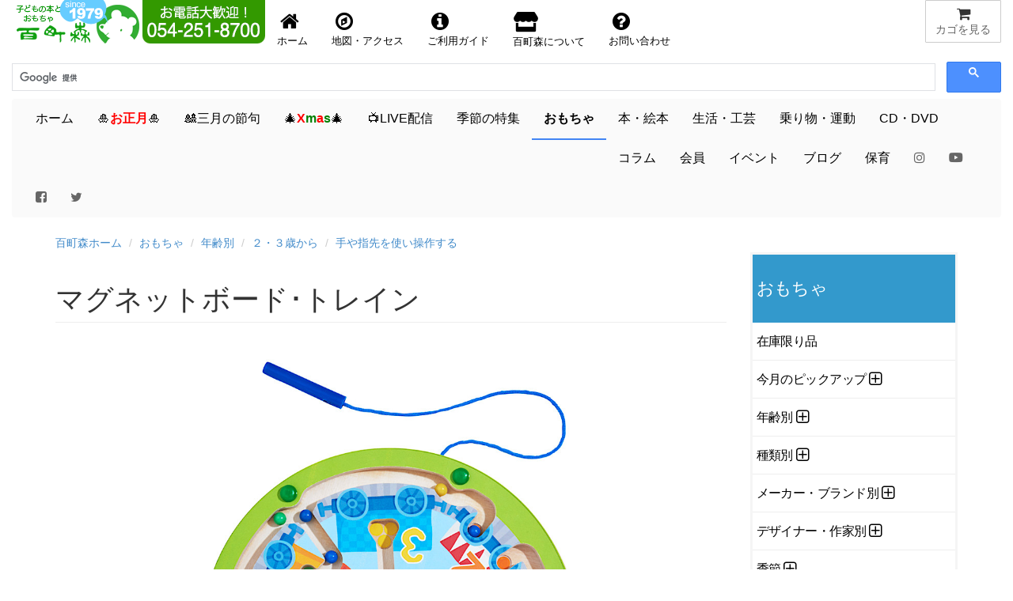

--- FILE ---
content_type: text/html
request_url: https://www.hyakuchomori.co.jp/toy/p/4010168231983.html
body_size: 21655
content:
<!DOCTYPE html>
<html lang="ja">
<head>

     <!-- Google tag (gtag.js) -->
<script async src="https://www.googletagmanager.com/gtag/js?id=G-1SNJ5QBCY1"></script>
<script>
  window.dataLayer = window.dataLayer || [];
  function gtag(){dataLayer.push(arguments);}
  gtag('js', new Date());

  gtag('config', 'G-1SNJ5QBCY1');
</script>

<!-- Global site tag (gtag.js) - Google Analytics -->
	  <script async src="https://www.googletagmanager.com/gtag/js?id=UA-1472133-2"></script>
      <script>
        window.dataLayer = window.dataLayer || [];
        function gtag(){dataLayer.push(arguments);}
        gtag('js', new Date());
      
        gtag('config', 'UA-1472133-2');
      </script>

    <meta charset="Shift_JIS">
    <meta name="author" content="子どもの本とおもちゃ百町森">
    <link rel="start" title="百町森ホームページ" href="/">

	<meta http-equiv="X-UA-Compatible" content="IE=edge,chrome=1">
    <script async src="/GeneratedItems/menufolder.js"></script>
    <script async src="/js/cart.js"></script>

	<!-- <script src="https://kit.fontawesome.com/ab265871a0.js" crossorigin="anonymous"></script> -->
	<link rel ="stylesheet" href="/fa5154/css/all.min.css">
    
    <meta name="viewport" content="width=device-width, initial-scale=1, maximum-scale=1">
    <link href="/css/bootstrap.min.css" rel="stylesheet">
    <!--[if lt IE 9]>
      <script src="//html5shim.googlecode.com/svn/trunk/html5.js"></script>
    <![endif]-->
	<link href="//maxcdn.bootstrapcdn.com/font-awesome/4.7.0/css/font-awesome.min.css" rel="stylesheet" />
    <link href="//netdna.bootstrapcdn.com/bootstrap/3.0.0/css/bootstrap.min.css" rel="stylesheet" />
	<link href="//blueimp.github.io/Gallery/css/blueimp-gallery.min.css">
	<link href="/css/bootstrap-image-gallery.min.css">
    <link href="/css/blueimp-gallery.min.css">
    <link href="/css/styles.css" rel="stylesheet" />
    <!-- <link href="https://fonts.googleapis.com/css?family=Amatic+SC&display=swap" rel="stylesheet"> -->
    <link href="https://fonts.googleapis.com/css?family=Amatic+SC:700&display=swap" rel="stylesheet">
    <!-- <link href="https://use.fontawesome.com/releases/v5.0.6/css/all.css" rel="stylesheet"> -->
    <!-- Google AdSense -->
    <script async src="https://pagead2.googlesyndication.com/pagead/js/adsbygoogle.js?client=ca-pub-1494774402083867"
     crossorigin="anonymous"></script>
    <title>マグネットボード･トレイン：おもちゃ：百町森</title>
    <meta name="keywords" content="" />
    <meta name="description" content="マグネットボードシリーズの新作は、楽しい電車がモチーフです。汽車と客車は、それぞ..." />
    <meta name="copyright" content="(c)2025 hyakuchomori" />
    <meta property="og:title" content="マグネットボード･トレイン：おもちゃ：百町森" />
<meta property="og:type" content="article" />
<meta property="og:url" content="https://www.hyakuchomori.co.jp/toy/p/4010168231983.html" />
<meta property="og:image" content="https://www.hyakuchomori.co.jp/toy/i/4010168231983_00_L.jpg" />
<meta property="og:site_name" content="子どもの本とおもちゃ　百町森" />
<meta property="og:description" content="マグネットボードシリーズの新作は、楽しい電車がモチーフです。汽車と客車は、それぞれ数字の１&#65374;５に対応しており、玉をマグネットペ..."/>
<meta property="fb:app_id" content="306206126135346" />
<meta property="fb:admins" content="100001485391367" />

<meta name="twitter:card" content="summary_large_image">
<meta name="twitter:site" content="@hyakuchomori">
<meta name="twitter:creator" content="@sasaki_takayuki">
<meta name="twitter:domain" content="www.hyakuchomori.co.jp">
<meta name="twitter:image" content="https://www.hyakuchomori.co.jp/toy/i/4010168231983_00_L.jpg" />
<meta name="twitter:label1" content="作者">
<meta name="twitter:data1" content="">
<meta name="twitter:label2" content="メーカー">
<meta name="twitter:data2" content="HABA社">
</head>
<body id="toy" class="age_4_c detail">


  <!-- フォーム開始 -->
  <form method="post" name="cart" action="https://www.hyakuchomori.co.jp/cgi-bin/cart/cart.cgi" onSubmit="return false">
  
      <input type="hidden" name="_action" value="" />
      <input type="hidden" name="_source" value="" />
      <input type="hidden" name="_gcode;0" value="" />
      <input type="hidden" name="_gname;0" value="" />
      <input type="hidden" name="_gfee;0" value="" />
      <input type="hidden" name="_gkazu;0" value="" />
      <input type="hidden" name="_gurl;0" value="" />
  
  </form>
  <!-- フォーム終了 -->
  
  <!--header-->
        
  <!-- SnapWidget -->

<div class="snapwidget-banner" data-widget-id="1068057"></div>
<script>!function(s,n,ap){if(!s.getElementById(ap)){var a=s.createElement("script");a.id=ap,a.src="https://snapwidget.com/js/snapwidget-banner.js",s.getElementsByTagName("head")[0].appendChild(a)}}(document,0,"snapbnr");</script>

<!--ヘッダ１段目

	<div id="header">
        <nav class="navbar navbar-default" role="navigation">
        <div class="row" id="mainnav">
              <div class="col-xs-12">
                  <div class="navbar-header navbar-left">
                    <a href="http://www.hyakuchomori.co.jp"><img src="/pub/top_title_A.png" width="165" height="55" alt="子どもの本とおもちゃ　百町森　ロゴ" /></a>
                    <a href="tel:0542518700"><img src="/pub/top_tel.png" width="155" height="55" alt="子どもの本とおもちゃ　百町森　電話番号 054-251-8700" class="hidden-xs" /></a>
                  </div>

                  <a href="javascript:showcart();" title="買物カゴを見る" class="btn btn-default navbar-btn pull-right"><i class="fa fa-shopping-cart fa-lg fa-fw"></i><span class="hidden-xs">カゴを見る</span></a>

                  <ul class="nav navbar-nav navbar-right hidden-xs" id="nav-row1">
                      <li><a href="/" title="百町森ホームへ"><i class="fa fa-home fa-2x fa-fw"></i>ホーム</a></li>
                      <li><a href="/about/maptoho.html" title="お店の地図"><i class="fa fa-compass fa-2x fa-fw"></i>地図・アクセス</a></li>
                      <li><a href="/order/"><i class="fa fa-info-circle fa-2x fa-fw"></i>ご利用ガイド</a></li>
                      <li><a href="/about/" title="about"><i class="fas fa-store fa-2x fa-fw"></i> 百町森について</a></li>
                      <li><a href="/faq/" title="お問い合せ"><i class="fa fa-question-circle fa-2x fa-fw"></i>お問い合わせ</a></li>
                  </ul>

                  <div class="navbar-form navbar-right">-->

<!--ヘッダ１段目-->

	<div id="header">
        <nav class="navbar navbar-default" role="navigation">
        <div class="row" id="mainnav">
              <div class="col-xs-12">
                  <div class="navbar-header">
                    <a href="http://www.hyakuchomori.co.jp"><img src="/pub/top_title_A.png" width="165" height="55" alt="子どもの本とおもちゃ　百町森　ロゴ" /></a>
                   <div class="hidden-sm hidden-md hidden-lg pull-right">
						   <a href="javascript:showcart();" title="買物カゴを見る" class="btn btn-default navbar-btn"><span><i class="fa fa-shopping-cart fa-lg fa-fw"></i></span><span class="hidden-xs">カゴを見る</span></a>
					</div>
				   <!-- <div class="navbar-form navbar-left hidden-sm hidden-md hidden-lg" style="width:180px;"> -->
									   <!--INCLUDE VIRTUAL="/inc/header_nav-gcse.html" -->
					  <!-- </div> -->
				  </div>
                  <div class="navbar-header">
                    <a href="tel:0542518700"><img src="/pub/top_tel.png" width="155" height="55" alt="子どもの本とおもちゃ　百町森　電話番号 054-251-8700" class="hidden-xs" /></a>
                   				  
  				  </div>
                  <div class="nav navbar-nav navbar-right hidden-xs">
                     <a href="javascript:showcart();" title="買物カゴを見る" class="btn btn-default"><i class="fa fa-shopping-cart fa-lg fa-fw"></i><span class="hidden-xs">カゴを見る</span></a>
				  </div>

				  <!-- <ul class="nav navbar-nav navbar-right">
	                   <li><a href="javascript:showcart();" title="買物カゴを見る" class="btn btn-default navbar-btn pull-right"><i class="fa fa-shopping-cart fa-lg fa-fw"></i><span class="hidden-xs">カゴを見る</span></a></li>
				  </ul> -->

                  <ul class="nav navbar-nav navbar-left" id="nav-row1">
                      <li style="float:left;"><a href="/" title="百町森ホームへ"><i class="fa fa-home fa-2x fa-fw"></i><span class="hidden-xs">ホーム</span></a></li>
                      <li style="float:left;"><a href="/about/maptoho.html" title="お店の地図"><i class="fa fa-compass fa-2x fa-fw"></i><span class="hidden-xs">地図・アクセス</span></a></li>
                      <li style="float:left;"><a href="/order/"><i class="fa fa-info-circle fa-2x fa-fw"></i><span class="hidden-xs">ご利用ガイド</span></a></li>
                      <li style="float:left;"><a href="/about/" title="about"><i class="fas fa-store fa-2x fa-fw"></i><span class="hidden-xs"> 百町森について</span></a></li>
                      <li style="float:left;"><a href="/faq/" title="お問い合せ"><i class="fa fa-question-circle fa-2x fa-fw"></i><span class="hidden-xs">お問い合わせ</span></a></li>
                  </ul>
                 
                  <!-- <div class="navbar-form navbar-left hidden-xs" style="width:180px;"> -->
 







					<script>
						(function() {
						  var cx = '009679142487546161776:qv6bakwypzo';
						  var gcse = document.createElement('script');
						  gcse.type = 'text/javascript';
						  gcse.async = true;
						  gcse.src = 'https://cse.google.com/cse.js?cx=' + cx;
						  var s = document.getElementsByTagName('script')[0];
						  s.parentNode.insertBefore(gcse, s);
						})();
                    </script>
                    <gcse:searchbox-only></gcse:searchbox-only>
                    <!-- この検索は「百町森サイト内の検索」で設定したもの -->


<!-- 					<script>
						(function() {
						  var cx = '009679142487546161776:qv6bakwypzo';
						  var gcse = document.createElement('script');
						  gcse.type = 'text/javascript';
						  gcse.async = true;
						  gcse.src = 'https://cse.google.com/cse.js?cx=' + cx;
						  var s = document.getElementsByTagName('script')[0];
						  s.parentNode.insertBefore(gcse, s);
						})();
                    </script>
                    <gcse:searchbox-only></gcse:searchbox-only> -->
                    <!-- この検索は「百町森サイト内の検索」で設定したもの -->



              
              </div>
         </div>
    <!--  </div> -->
  </nav>

<!-- ヘッダ２段目 -->
  <div class="navbar navbar-default" id="subnav">
	
          <button type="button" class="navbar-toggle" data-toggle="collapse" data-target="#navbar-collapse2">
          <span class="sr-only">Toggle navigation</span>
          <span class="icon-bar"></span>
          <span class="icon-bar"></span>
          <span class="icon-bar"></span>
          </button>

        <div class="collapse navbar-collapse" id="navbar-collapse2">
          <ul class="nav navbar-nav">
              <li id="m-home"><a href="/">ホーム</a></li>
 			  <li id="m-new_year"><a href="/season/shogatsu/">&#x1f38d;<span style="color:red;font-weight:bold;">お正月</span>&#x1f38d;</a></li>
              <!-- <li id="m-summer"><a href="/season/summer/">&#x1f9e2;夏休み&#x1f452;</a></li> -->
              <!-- <li id="m-setsubun"><a href="/season/setsubun/">&#x1f479;節分</a></li> -->
             <li id="m-sekku"><a href="/season/hina/">&#x1f38e;三月の節句</a></li>
			  <!-- <li id="m-sekku"><a href="/life/3_5/">&#x1f38e;三月・五月の節句&#x1f38f;</a></li> -->
              <!-- <li id="m-sekku"><a href="/season/tango/">&#x1f38f;五月の節句</a></li> -->

             <li id="m-xmas"><a href="/season/xmas/">&#x1f384;<span style="color:red;font-weight:bold;">X</span><span style="color:green;font-weight:bold;">m</span><span style="color:red;font-weight:bold;">a</span><span style="color:green;font-weight:bold;">s</span>&#x1f384;</a></li>
             <!--<li id="m-new_year"><a href="/season/shogatsu/"><span>お正月</span>&#x1f38d;</a></li>  Xmasまでの目立たないバージョン -->

 			  <!-- <li id="m-summer"><a href="/season/halloween/">&#x1f9d9;ハロウィン&#x1f383;</a></li> -->

			  <li id="m-live"><a href="/live/">&#x1f4fa;LIVE配信<!-- &#x1f4f9; --></a></li>
			  <li id="m-season"><a href="/season/">季節の特集</a></li>
			  <li id="m-toy"><a href="/toy/">おもちゃ</a></li>
              <li id="m-book"><a href="/book/">本・絵本</a></li>
              <li id="m-life"><a href="/life/">生活・工芸</a></li>
              <li id="m-sport"><a href="/sport/">乗り物・運動</a></li>
              <li id="m-cd"><a href="/cd/">CD・DVD</a></li>
              <li id="m-lib"><a href="/column/">コラム</a></li>
              <li id="m-kaiin"><a href="/about/kaiin/">会員</a></li>
              <li id="m-event"><a href="/blog_event/">イベント</a></li>
              <li id="m-blog"><a href="/blog2/">ブログ</a></li>
              <li id="m-hoiku"><a href="http://www.asobi-hoiku.com">保育</a></li>
        	  <li><a href="https://www.instagram.com/hyakuchomori.co.jp/?hl=ja"><i class="fa fa-instagram" style="color:#666666;"></i></a></li>
        	  <li><a href="https://www.youtube.com/user/hyakuchomori"><i class="fab fa-youtube" style="color:#666666;"></i></a></li><!-- style="color:#cd201f;" -->
			  <li><a href="https://www.facebook.com/100wood"><i class="fa fa-facebook-square" style="color:#666666;"></i></a></li><!-- style="color:#315096;" -->
        	  <li><a href="https://twitter.com/hyakuchomori"><i class="fa fa-twitter" style="color:#666666;"></i></a></li><!-- style="color:#55acee;" -->
           </ul>
        </div>	
  </div>
		
</div>
  <!--/header-->

<div class="container" id="main"><!-- container [ -->
  <!--breadcrumb-->
  <ol class="breadcrumb">
	<li><a href="/">百町森ホーム</a></li>
	<li><a href="https://www.hyakuchomori.co.jp/toy/">おもちゃ</a></li>












  
	<li><a href="https://www.hyakuchomori.co.jp/toy/age/">年齢別</a></li>
  
	<li><a href="https://www.hyakuchomori.co.jp/toy/age/age_4/">２・３歳から</a></li>
  
	<li><a href="https://www.hyakuchomori.co.jp/toy/age/age_4/age_4_c/">手や指先を使い操作する</a></li>
  
  

</ol>

  <!--/breadcrumb-->

 <!-- 画像ファイル名のベース部分を決める -->




   <!--row-->
<div class="row">
  <!--main-->
  <div class="col-sm-9 col-xs-12 main">
    <!--subtitle-->
    <!--/subtitle-->
    <!--title-->
    <h1 class="page-header">マグネットボード･トレイン</h1><!--/title-->
 <!-- 画像表示エリアここから -->
  	<div id="detail-carousel" class="carousel slide" style="margin-bottom: 20px;" data-interval="false" data-touch="true" >
           <!-- ここからCarouselの中身 -->
          <div class="carousel-inner">
            <!-- item = １ページ、activeを入れたところが最初に表示される -->
            <div class="item active">			  
			<a href="https://www.hyakuchomori.co.jp/toy/i/4010168231983_00.jpg"><img src="https://www.hyakuchomori.co.jp/toy/i/4010168231983_00.jpg" alt="マグネットボード･トレイン：メイン画像" class="center-block" ></a>
			<div class="carousel-caption">マグネットボード･トレイン</div>
		</div>
 		<div class="item">			  
			<a href="https://www.hyakuchomori.co.jp/toy/i/4010168231983_01.jpg"><img src="https://www.hyakuchomori.co.jp/toy/i/4010168231983_01.jpg" alt="マグネットボード･トレイン： " class="center-block" ></a>
			<div class="carousel-caption"> </div>
		</div>
 		<div class="item">			  
			<a href="https://www.hyakuchomori.co.jp/toy/i/4010168231983_02.jpg"><img src="https://www.hyakuchomori.co.jp/toy/i/4010168231983_02.jpg" alt="マグネットボード･トレイン： " class="center-block" ></a>
			<div class="carousel-caption"> </div>
		</div>
         </div>
          <!-- ページ送りボタン、ここもCarouselのid名を合わせる -->
          <a class="left carousel-control" href="#detail-carousel" data-slide="prev">
            <span class="glyphicon glyphicon-chevron-left"></span>
          </a>
          <a class="right carousel-control" href="#detail-carousel" data-slide="next">
            <span class="glyphicon glyphicon-chevron-right"></span>
          </a>
     </div>
         <!-- 中央に表示される丸いボタン -->
              <ol id="detail-indicators" class="carousel-indicators">
            <li data-target="#detail-carousel" data-slide-to="0" class="active"><img src="https://www.hyakuchomori.co.jp/toy/i/4010168231983_00_S.jpg" class="img-responsive" /></li>
            <li data-target="#detail-carousel" data-slide-to="1"><img src="https://www.hyakuchomori.co.jp/toy/i/4010168231983_01_S.jpg" class="img-responsive" /></li>
            <li data-target="#detail-carousel" data-slide-to="2"><img src="https://www.hyakuchomori.co.jp/toy/i/4010168231983_02_S.jpg" class="img-responsive" /></li>
</ol>
 <!-- 画像表示エリアここまで -->
  <!--cart-->
  <!--グループ商品の場合-->
  <div class="row">
      <div class="col-sm-6 col-xs-12">
          <div class="well">
            <!-- cart include -->
            <div class="cartunit">
<ul>
  <li class="itemname">HA303417 マグネットボード･トレイン</li>
  <li class="pricewtax">4,200円＋税<span class="pricebase">（10%税込4,620円)</span></li>
  <li class="deliveryinfo"><span class="comment">販売終了</span></li>
  <li class="pricenote">会員価格（5%OFF）</li>
</ul>
</div>
<!-- JSON-LD -->
<script type="application/ld+json">{
  "@context": "http://schema.org",
  "@type": "Product",
  "description": "マグネットボードシリーズの新作は、楽しい電車がモチーフです。汽車と客車は、それぞれ数字の１&#65374;５に対応しており、玉をマグネットペンで上手に動かして、それぞれの場所へと移動してみましょう。ペンは紐でつながっており、玉も飛び出ないた…",
  "name": "HA303417 マグネットボード･トレイン",
  "sku": "4010168231983",
  "gtin": "4010168231983",
  "image": "https://www.hyakuchomori.co.jp/toy/i/4010168231983_00.jpg",
  "brand": {
    "@type": "Brand",
    "name": "HABA社(ドイツ)"
  },
  "offers": {
    "@type": "Offer",
    "url": "https://www.hyakuchomori.co.jp/toy/p/4010168231983.html",
    "priceCurrency": "JPY",
    "price": "4620",
    "itemCondition": "https://schema.org/NewCondition",
    "availability": "https://schema.org/OutOfStock"
  }
}</script>

          <span>電話でのお問い合わせ・注文・ご予約はこちら。<br>
          <i class="fa fa-phone fa-fw"></i>054-251-8700</span>
          </div>
      </div>
  </div><!--/単品商品の場合-->
  <!--/cart-->
  <h2>商品の説明</h2>
  <p>マグネットボードシリーズの新作は、楽しい電車がモチーフです。汽車と客車は、それぞれ数字の１&#65374;５に対応しており、玉をマグネットペンで上手に動かして、それぞれの場所へと移動してみましょう。ペンは紐でつながっており、玉も飛び出ないため安心なだけでなく、なくなる心配がないため、持ち運びにも便利です。</p>
	<div class="col-6-sm col-12-xs">
        <h2>商品詳細</h2>
          <table class="table table-condensed table-striped">
<tr>
<th>年齢：</th>
<td>２歳&#65374;</td>
</tr>
<!-- 詳細ページのみ表示 -->
<tr>
<th>寸法：</th>
<td>φ23×1.5cm</td>
</tr>
<tr>
<th>素材：</th>
<td>シナの木合板、プラスチック</td>
</tr>
<tr>
<th>製作：</th>
<td>
                HABA社
（ドイツ）
</td>
</tr>
</table>
    <p class="small">商品の仕様（色、材質、形状、パッケージなど）は予告なく変更することがあります。記載されているすべての寸法と重量は目安であり、それをお約束するものではありません。</p>
    </div>



<div class="panel panel-default">
  <div class="panel-heading">
    <h2>この商品が含まれる商品カテゴリ・特集</h2>
  </div>
  <div class="panel-body">
    <ul class="list-unstyled">
      <li>├<a href="https://www.hyakuchomori.co.jp/toy/">おもちゃ</a></li>
      <li>├<a href="https://www.hyakuchomori.co.jp/toy/age/age_4/age_4_c/">手や指先を使い操作する</a></li>

<li>├<a href="https://www.hyakuchomori.co.jp/toy/b/haba/">ハバ</a></li>

    </ul>
  </div>
</div>

  

  


<!-- ] main --></div>


<!-- サイドカラム -->

<div class="col-sm-3 col-xs-12 hidden-print">

    <div class="widget kadokaku">
<dl>
<dt class="sidetitle">おもちゃ</dt>
<dd class="side" id="categories">
  <ul>
    <li class="catlist_discon">
      <a href="https://www.hyakuchomori.co.jp/toy/discon/" title="">在庫限り品</a>
    </li>
    <li class="catlist_mon_reco">
      <div class="subcategories" id="subcategories159name">
      <a href="https://www.hyakuchomori.co.jp/toy/mon_reco/" title="">今月のピックアップ</a>
      </div>
  <ul id="subcategories159list">
    <li class="catlist_kotoba53">
      <a href="https://www.hyakuchomori.co.jp/toy/mon_reco/kotoba53/" title="">ことばを引き出す遊び53</a>
    </li>
    <li class="catlist_sekahoshi2308">
      <div class="subcategories" id="subcategories2583name">
      <a href="https://www.hyakuchomori.co.jp/toy/mon_reco/sekahoshi2308/" title="">世界はほしいモノにあふれてる</a>
      </div>
    </li>
    <li class="catlist_casabrutus2203">
      <div class="subcategories" id="subcategories2285name">
      <a href="https://www.hyakuchomori.co.jp/toy/mon_reco/casabrutus2203/" title="">Casa BRUTUS 22/03</a>
      </div>
    </li>
  </ul>
    </li>
    <li class="catlist_age">
      <div class="subcategories" id="subcategories124name">
      <a href="https://www.hyakuchomori.co.jp/toy/age/" title="">年齢別</a>
      </div>
  <ul id="subcategories124list">
    <li class="catlist_age_1">
      <div class="subcategories" id="subcategories494name">
      <a href="https://www.hyakuchomori.co.jp/toy/age/age_1/" title="">０ヶ月から</a>
      </div>
    </li>
    <li class="catlist_age_2">
      <div class="subcategories" id="subcategories535name">
      <a href="https://www.hyakuchomori.co.jp/toy/age/age_2/" title="">６ヶ月から</a>
      </div>
    </li>
    <li class="catlist_age_3">
      <div class="subcategories" id="subcategories579name">
      <a href="https://www.hyakuchomori.co.jp/toy/age/age_3/" title="">１歳前後から</a>
      </div>
    </li>
    <li class="catlist_age_4">
      <div class="subcategories" id="subcategories685name">
      <a href="https://www.hyakuchomori.co.jp/toy/age/age_4/" title="">２・３歳から</a>
      </div>
    </li>
    <li class="catlist_age_5">
      <div class="subcategories" id="subcategories125name">
      <a href="https://www.hyakuchomori.co.jp/toy/age/age_5/" title="">３・４歳から</a>
      </div>
    </li>
    <li class="catlist_age_6">
      <div class="subcategories" id="subcategories126name">
      <a href="https://www.hyakuchomori.co.jp/toy/age/age_6/" title="">５・６歳から</a>
      </div>
    </li>
    <li class="catlist_050">
      <div class="subcategories" id="subcategories127name">
      <a href="https://www.hyakuchomori.co.jp/toy/age/050/" title="">小学校低学年から</a>
      </div>
    </li>
    <li class="catlist_060">
      <div class="subcategories" id="subcategories128name">
      <a href="https://www.hyakuchomori.co.jp/toy/age/060/" title="">小学校高学年から</a>
      </div>
    </li>
  </ul>
    </li>
    <li class="catlist_c">
      <div class="subcategories" id="subcategories689name">
      <a href="https://www.hyakuchomori.co.jp/toy/c/" title="">種類別</a>
      </div>
  <ul id="subcategories689list">
    <li class="catlist_baby">
      <div class="subcategories" id="subcategories693name">
      <a href="https://www.hyakuchomori.co.jp/toy/c/baby/" title="乳児にとっては、周りのあらゆるものがおもちゃになります。見たり、聴いたり、触ったり、口に入れたり、叩いたり、様々な感覚をフルに使っています。">乳児のおもちゃ</a>
      </div>
    </li>
    <li class="catlist_gokko">
      <div class="subcategories" id="subcategories122name">
      <a href="https://www.hyakuchomori.co.jp/toy/c/gokko/" title="女の子に限らず男の子もみんな、ごっこ遊びが大好きです。世話遊びやままごとを中心に、ごっこ遊びを盛り上げる道具をご紹介します。">ごっこ遊び</a>
      </div>
    </li>
    <li class="catlist_doll">
      <div class="subcategories" id="subcategories445name">
      <a href="https://www.hyakuchomori.co.jp/toy/c/doll/" title="子どもにとって人形や動物は友だちであり、また信頼できる存在なのです。子どもたちの感情発達のために最も重要な役割りを果たしています。">人形・ぬいぐるみ</a>
      </div>
    </li>
    <li class="catlist_train">
      <div class="subcategories" id="subcategories295name">
      <a href="https://www.hyakuchomori.co.jp/toy/c/train/" title="木のレールを自由につないで線路を作って列車を走らせる。列車は磁石で連結されているので、小さい子にも遊びやすくなっています。">木製レール</a>
      </div>
    </li>
    <li class="catlist_minianimal">
      <div class="subcategories" id="subcategories378name">
      <a href="https://www.hyakuchomori.co.jp/toy/c/minianimal/" title="子どもが大好きな動物たち。スピールフォーム、オストハイマー、シュライヒの動物たちを紹介します。">動物のミニチュア</a>
      </div>
    </li>
    <li class="catlist_car">
      <div class="subcategories" id="subcategories752name">
      <a href="https://www.hyakuchomori.co.jp/toy/c/car/" title="どっしりした木の車、砂場で活躍する樹脂製の車、指でつまんで遊ぶミニカー、子ども自身が乗って遊べる車などいろいろ。">くるま</a>
      </div>
    </li>
    <li class="catlist_tsumiki">
      <div class="subcategories" id="subcategories665name">
      <a href="https://www.hyakuchomori.co.jp/toy/c/tsumiki/" title="ネフ、フレーベル積み木、カプラなどなどお薦めの積み木と、スカリーノ、組み立てクーゲルバーン、キュボロなど自分で作る「玉の道」">積み木</a>
      </div>
    </li>
    <li class="catlist_kugelbahn">
      <div class="subcategories" id="subcategories285name">
      <a href="https://www.hyakuchomori.co.jp/toy/c/kugelbahn/" title="">玉の道</a>
      </div>
    </li>
    <li class="catlist_const2d">
      <div class="subcategories" id="subcategories418name">
      <a href="https://www.hyakuchomori.co.jp/toy/c/const2d/" title="平面構成遊びは色彩感覚と幾何学的な力を育てます。手軽に簡単に絵を描く気分が味わえます。試行錯誤もできるので、納得するまで遊べます。">平面構成遊び</a>
      </div>
    </li>
    <li class="catlist_connect">
      <div class="subcategories" id="subcategories457name">
      <a href="https://www.hyakuchomori.co.jp/toy/c/connect/" title="ラキューやゾムツールなどのブロックや、BRIOビルダーのようにネジで組み立てるおもちゃ。作り上げる楽しみと、それを使って遊ぶ楽しみもあります。">つなげて組み立てる</a>
      </div>
    </li>
    <li class="catlist_dollhouse">
      <div class="subcategories" id="subcategories224name">
      <a href="https://www.hyakuchomori.co.jp/toy/c/dollhouse/" title="ドールハウスは息の長い遊びです。焦らず少しずつ揃えていって下さい。">ドールハウス</a>
      </div>
    </li>
    <li class="catlist_art">
      <div class="subcategories" id="subcategories728name">
      <a href="https://www.hyakuchomori.co.jp/toy/c/art/" title="子どもはいろいろな材料や道具を使って、何かを描いたり作ったりしてみたいと思っています。適切な素材や道具を用意しておきましょう。">描く・作る・手仕事</a>
      </div>
    </li>
    <li class="catlist_music">
      <div class="subcategories" id="subcategories485name">
      <a href="https://www.hyakuchomori.co.jp/toy/c/music/" title="音そのものの響きや音色に耳を傾けてください。そのために、よい音の楽器やチャイムを集めました。">音と遊ぶ</a>
      </div>
    </li>
    <li class="catlist_game">
      <div class="subcategories" id="subcategories107name">
      <a href="https://www.hyakuchomori.co.jp/toy/c/game/" title="家族でゲームを楽しむことをお薦めします。偶然性、記憶力、瞬発力、運など色んな要素を持った色んなゲームをご紹介します。">ゲーム</a>
      </div>
    </li>
    <li class="catlist_puzzle">
      <div class="subcategories" id="subcategories187name">
      <a href="https://www.hyakuchomori.co.jp/toy/c/puzzle/" title="小さい子にとっては、絵合わせや型はめといった要素が大きい遊びです。大きくなったらジグソーパズルやからくりなど、いろいろあります。">パズル</a>
      </div>
    </li>
    <li class="catlist_sow">
      <div class="subcategories" id="subcategories376name">
      <a href="https://www.hyakuchomori.co.jp/toy/c/sow/" title="「センス・オブ・ワンダー」自然や科学の不思議を感じるおもちゃです。">自然と科学の不思議</a>
      </div>
    </li>
    <li class="catlist_fall">
      <div class="subcategories" id="subcategories121name">
      <a href="https://www.hyakuchomori.co.jp/toy/c/fall/" title="上から下に落ちていく様子を楽しむおもちゃです。乳児期なら見せるだけでも楽しく、大きくなったら自分で操作します。">落とすおもちゃ</a>
      </div>
    </li>
    <li class="catlist_outdoor">
      <div class="subcategories" id="subcategories748name">
      <a href="https://www.hyakuchomori.co.jp/toy/c/outdoor/" title="砂遊びや水遊び、シャボン玉遊びなど外での遊びや、ボールや乗り物、けん玉などスポーツ的な遊びです。">外で遊ぶ・からだを使う</a>
      </div>
    </li>
    <li class="catlist_japan">
      <div class="subcategories" id="subcategories920name">
      <a href="https://www.hyakuchomori.co.jp/toy/c/japan/" title="日本のおもちゃ作家や、日本の伝承あそび（コマ、けん玉、お手玉など）を紹介します。">日本のおもちゃ・遊び</a>
      </div>
    </li>
    <li class="catlist_hospitalplay">
      <a href="https://www.hyakuchomori.co.jp/toy/c/hospitalplay/" title="">ホスピタル・プレイ</a>
    </li>
    <li class="catlist_therapy">
      <div class="subcategories" id="subcategories1730name">
      <a href="https://www.hyakuchomori.co.jp/toy/c/therapy/" title="">発達を支援するおもちゃ</a>
      </div>
    </li>
  </ul>
    </li>
    <li class="catlist_b">
      <div class="subcategories" id="subcategories145name">
      <a href="https://www.hyakuchomori.co.jp/toy/b/" title="">メーカー・ブランド別</a>
      </div>
  <ul id="subcategories145list">
    <li class="catlist_albisbrunn">
      <div class="subcategories" id="subcategories831name">
      <a href="https://www.hyakuchomori.co.jp/toy/b/albisbrunn/" title="チューリッヒの近郊の小さな村にある更正施設学園に設けられた工場で、生徒たちが職人さんに加わっておもちゃづくりをしています。">アルビスブラン</a>
      </div>
    </li>
    <li class="catlist_ambi">
      <a href="https://www.hyakuchomori.co.jp/toy/b/ambi/" title="良質のプラスチック製おもちゃの筆頭がこのアンビトイズです。乳児に適した色使いやデザイン、機能的にも優れたものが多いのが特長です。価格がお手頃なこともうれしい。">アンビトイズ</a>
    </li>
    <li class="catlist_italiantoy">
      <a href="https://www.hyakuchomori.co.jp/toy/b/italiantoy/" title="">イタリアントイ</a>
    </li>
    <li class="catlist_waytoplay">
      <a href="https://www.hyakuchomori.co.jp/toy/b/waytoplay/" title="">ウェイトゥプレイ</a>
    </li>
    <li class="catlist_erzi">
      <div class="subcategories" id="subcategories2437name">
      <a href="https://www.hyakuchomori.co.jp/toy/b/erzi/" title="">エルツィ</a>
      </div>
    </li>
    <li class="catlist_ostheimer">
      <div class="subcategories" id="subcategories806name">
      <a href="https://www.hyakuchomori.co.jp/toy/b/ostheimer/" title="物語が生まれる木彫りの動物や人形">オストハイマー</a>
      </div>
    </li>
    <li class="catlist_kiener">
      <div class="subcategories" id="subcategories146name">
      <a href="https://www.hyakuchomori.co.jp/toy/b/kiener/" title="愛らしい絵が魅力。手回しオルゴールや、ゲームなど。">キーナー</a>
      </div>
    </li>
    <li class="catlist_kreft">
      <a href="https://www.hyakuchomori.co.jp/toy/b/kreft/" title="">クレフト</a>
    </li>
    <li class="catlist_grapat">
      <div class="subcategories" id="subcategories1962name">
      <a href="https://www.hyakuchomori.co.jp/toy/b/grapat/" title="">グラパット</a>
      </div>
    </li>
    <li class="catlist_grimms">
      <div class="subcategories" id="subcategories1860name">
      <a href="https://www.hyakuchomori.co.jp/toy/b/grimms/" title="">グリムス</a>
      </div>
    </li>
    <li class="catlist_greentoys">
      <div class="subcategories" id="subcategories2448name">
      <a href="https://www.hyakuchomori.co.jp/toy/b/greentoys/" title="">グリーントイズ</a>
      </div>
    </li>
    <li class="catlist_koesen">
      <a href="https://www.hyakuchomori.co.jp/toy/b/koesen/" title="優れたデザインと確かなものづくりの姿勢が愛すべき動物たちを生み出しました。ぬいぐるみを愛するみなさんに。">ケーセン</a>
    </li>
    <li class="catlist_kaethe_kruse">
      <a href="https://www.hyakuchomori.co.jp/toy/b/kaethe_kruse/" title="">ケテ・クルーゼ</a>
    </li>
    <li class="catlist_glueckskaefer">
      <a href="https://www.hyakuchomori.co.jp/toy/b/glueckskaefer/" title="">ケーファー</a>
    </li>
    <li class="catlist_keller">
      <div class="subcategories" id="subcategories160name">
      <a href="https://www.hyakuchomori.co.jp/toy/b/keller/" title="1864年から、木のおもちゃを作ってきたドイツのケラー社。1940年代から、車のおもちゃを作り始め、シンプルで美しいデザインと堅牢な作りが特長です。">ケラー</a>
      </div>
    </li>
    <li class="catlist_stockmar">
      <div class="subcategories" id="subcategories2372name">
      <a href="https://www.hyakuchomori.co.jp/toy/b/stockmar/" title="">シュトックマー</a>
      </div>
    </li>
    <li class="catlist_schildkroet">
      <a href="https://www.hyakuchomori.co.jp/toy/b/schildkroet/" title="">シルトクレート</a>
    </li>
    <li class="catlist_djeco">
      <a href="https://www.hyakuchomori.co.jp/toy/b/djeco/" title="">ジェコ</a>
    </li>
    <li class="catlist_sweden">
      <a href="https://www.hyakuchomori.co.jp/toy/b/sweden/" title="">スウェーデンひつじの詩舎</a>
    </li>
    <li class="catlist_selecta">
      <a href="https://www.hyakuchomori.co.jp/toy/b/selecta/" title="">セレクタ</a>
    </li>
    <li class="catlist_senger">
      <div class="subcategories" id="subcategories2805name">
      <a href="https://www.hyakuchomori.co.jp/toy/b/senger/" title="">ゼンガー</a>
      </div>
    </li>
    <li class="catlist_zome">
      <a href="https://www.hyakuchomori.co.jp/toy/b/zome/" title="ゾムツールは、研究者に取って多次元構成や空間充填の最高のキットです。故ライナス・ポーリングやペンローズ博士、ジョン・コンウェイ博士達に賞賛されたゾムツールは、1995年にNYトイショーに子供達の玩具としてデビューしました。">ゾムツール</a>
    </li>
    <li class="catlist_dreiblaetter">
      <a href="https://www.hyakuchomori.co.jp/toy/b/dreiblaetter/" title="">ドライブラッター</a>
    </li>
    <li class="catlist_nanchen">
      <div class="subcategories" id="subcategories833name">
      <a href="https://www.hyakuchomori.co.jp/toy/b/nanchen/" title="オーガニックコットンを使ったナチュラルな人形">ナンヒェン</a>
      </div>
    </li>
    <li class="catlist_nic">
      <a href="https://www.hyakuchomori.co.jp/toy/b/nic/" title="ニックスロープや、大きめの木の車、ステッキモビレなど、派手さはないけど、しっかりしたものづくりが特長のメーカーです。">ニック</a>
    </li>
    <li class="catlist_naef">
      <div class="subcategories" id="subcategories271name">
      <a href="https://www.hyakuchomori.co.jp/toy/b/naef/" title="我々が世界一のおもちゃメーカーと絶賛するネフ社の紹介です。">ネフ</a>
      </div>
    </li>
    <li class="catlist_heimess">
      <a href="https://www.hyakuchomori.co.jp/toy/b/heimess/" title="">ハイメス</a>
    </li>
    <li class="catlist_haba">
      <div class="subcategories" id="subcategories828name">
      <a href="https://www.hyakuchomori.co.jp/toy/b/haba/" title="">ハバ</a>
      </div>
    </li>
    <li class="catlist_barleben">
      <a href="https://www.hyakuchomori.co.jp/toy/b/barleben/" title="">バーレーベン</a>
    </li>
    <li class="catlist_hyakuchomori">
      <a href="https://www.hyakuchomori.co.jp/toy/b/hyakuchomori/" title="">百町森</a>
    </li>
    <li class="catlist_peterkin">
      <div class="subcategories" id="subcategories2432name">
      <a href="https://www.hyakuchomori.co.jp/toy/b/peterkin/" title="">ピーターキン</a>
      </div>
    </li>
    <li class="catlist_fatbrain">
      <a href="https://www.hyakuchomori.co.jp/toy/b/fatbrain/" title="">ファットブレイン</a>
    </li>
    <li class="catlist_fuchs">
      <a href="https://www.hyakuchomori.co.jp/toy/b/fuchs/" title="ドイツ・フックス社の砂水遊びの道具はとても丈夫にできていて、初めての時から大きくなるまで長く遊んで頂けます。シャベル、スコップ、バケツ、砂ふるい（大・小）、砂型はやわらかいプラスチック製で、割れにくいのが特長です。">フックス</a>
    </li>
    <li class="catlist_fridolin">
      <a href="https://www.hyakuchomori.co.jp/toy/b/fridolin/" title="">フリドリン</a>
    </li>
    <li class="catlist_brio">
      <div class="subcategories" id="subcategories837name">
      <a href="https://www.hyakuchomori.co.jp/toy/b/brio/" title="">ブリオ</a>
      </div>
    </li>
    <li class="catlist_playtoys">
      <div class="subcategories" id="subcategories2793name">
      <a href="https://www.hyakuchomori.co.jp/toy/b/playtoys/" title="">プラントイ</a>
      </div>
    </li>
    <li class="catlist_heller">
      <div class="subcategories" id="subcategories808name">
      <a href="https://www.hyakuchomori.co.jp/toy/b/heller/" title="ヘラー社は1927年から子どもの部屋のための飾りを作り続けてきました。確かな品質と落ち着いたデザインは、ヘラーならではです。">ヘラー</a>
      </div>
    </li>
    <li class="catlist_beck">
      <a href="https://www.hyakuchomori.co.jp/toy/b/beck/" title="「シロフォン付玉の塔」「トレイン＆カー・スロープ」など、優れた落とすおもちゃを作っています。">ベック</a>
    </li>
    <li class="catlist_beli-design">
      <a href="https://www.hyakuchomori.co.jp/toy/b/beli-design/" title="">ベリ・デザイン</a>
    </li>
    <li class="catlist_pw">
      <a href="https://www.hyakuchomori.co.jp/toy/b/pw/" title="">PW（ペーヴェー）</a>
    </li>
    <li class="catlist_pongratz">
      <a href="https://www.hyakuchomori.co.jp/toy/b/pongratz/" title="穏やかな表情の木の人形として、ドイツのみならず世界中で広く愛されています。">ポングラッツ</a>
    </li>
    <li class="catlist_mastrogeppetto">
      <a href="https://www.hyakuchomori.co.jp/toy/b/mastrogeppetto/" title="">マストロ・ジェッペット</a>
    </li>
    <li class="catlist_manumobiles">
      <div class="subcategories" id="subcategories2435name">
      <a href="https://www.hyakuchomori.co.jp/toy/b/manumobiles/" title="">マニュモビールズ</a>
      </div>
    </li>
    <li class="catlist_micki">
      <div class="subcategories" id="subcategories838name">
      <a href="https://www.hyakuchomori.co.jp/toy/b/micki/" title="">ミッキー</a>
      </div>
    </li>
    <li class="catlist_jussila">
      <a href="https://www.hyakuchomori.co.jp/toy/b/jussila/" title="">ユシラ</a>
    </li>
    <li class="catlist_ravensburger">
      <div class="subcategories" id="subcategories1549name">
      <a href="https://www.hyakuchomori.co.jp/toy/b/ravensburger/" title="">ラベンスバーガー</a>
      </div>
    </li>
    <li class="catlist_leccio">
      <a href="https://www.hyakuchomori.co.jp/toy/b/leccio/" title="">レシオ</a>
    </li>
    <li class="catlist_lena">
      <a href="https://www.hyakuchomori.co.jp/toy/b/lena/" title="">レナ</a>
    </li>
    <li class="catlist_loquai">
      <div class="subcategories" id="subcategories2022name">
      <a href="https://www.hyakuchomori.co.jp/toy/b/loquai/" title="">ロークワイ</a>
      </div>
    </li>
  </ul>
    </li>
    <li class="catlist_d">
      <div class="subcategories" id="subcategories410name">
      <a href="https://www.hyakuchomori.co.jp/toy/d/" title="">デザイナー・作家別</a>
      </div>
  <ul id="subcategories410list">
    <li class="catlist_aizawayasuo">
      <div class="subcategories" id="subcategories411name">
      <a href="https://www.hyakuchomori.co.jp/toy/d/aizawayasuo/" title="ネフへの憧れが高じておもちゃをデザインすることになった百町森の元スタッフ相沢康夫。ネフ社をはじめ、ドイツのジーナ社、日本のエルフ社などから商品を販売しています。">相沢康夫</a>
      </div>
    </li>
    <li class="catlist_kurtnaef">
      <a href="https://www.hyakuchomori.co.jp/toy/d/kurtnaef/" title="">クルト・ネフ</a>
    </li>
    <li class="catlist_peerclahsen">
      <a href="https://www.hyakuchomori.co.jp/toy/d/peerclahsen/" title="">クラーセン</a>
    </li>
    <li class="catlist_heikohillig">
      <a href="https://www.hyakuchomori.co.jp/toy/d/heikohillig/" title="">ハイコ・ヒリック</a>
    </li>
    <li class="catlist_ogurosaburo">
      <div class="subcategories" id="subcategories938name">
      <a href="https://www.hyakuchomori.co.jp/toy/d/ogurosaburo/" title="「サブ・オグロ」の名で世界にも知られる組み木の第一人者。かつてはネフ社（スイス）でも、製造・販売されていました。">小黒三郎</a>
      </div>
    </li>
    <li class="catlist_kathrinkiener">
      <a href="https://www.hyakuchomori.co.jp/toy/d/kathrinkiener/" title="キーナー社の出発点は1973年。それまで幼稚園の先生をしていたカトリン・キーナー（Kathrin Kiener）さんは、子ども達の好きなのりものや動物、身近なものをモチーフに、得意の愛らしいイラストレーションを使って幼稚園の部屋を飾ったり、おもちゃを作ったりして子ども達と接してきました。そして、キーナーさんの中で物を作りたいという思いが強くなり、とうとう幼稚園を出ておもちゃ作りの会社を作ったのです。">キーナー</a>
    </li>
  </ul>
    </li>
    <li class="catlist_season">
      <div class="subcategories" id="subcategories727name">
      <a href="https://www.hyakuchomori.co.jp/toy/season/" title="">季節</a>
      </div>
  <ul id="subcategories727list">
    <li class="catlist_shogatsu">
      <a href="https://www.hyakuchomori.co.jp/toy/season/shogatsu/" title="">お正月&#x1f38d;</a>
    </li>
    <li class="catlist_setsubun">
      <a href="https://www.hyakuchomori.co.jp/toy/season/setsubun/" title="">節分&#x1f479;</a>
    </li>
    <li class="catlist_valentine">
      <a href="https://www.hyakuchomori.co.jp/toy/season/valentine/" title="">バレンタイン&#x1f36b;</a>
    </li>
    <li class="catlist_neko">
      <a href="https://www.hyakuchomori.co.jp/toy/season/neko/" title="">猫&#x1f431;</a>
    </li>
    <li class="catlist_fujisan">
      <a href="https://www.hyakuchomori.co.jp/toy/season/fujisan/" title="">富士山&#x1f5fb;</a>
    </li>
    <li class="catlist_hina">
      <a href="https://www.hyakuchomori.co.jp/toy/season/hina/" title="">ひな祭り&#x1f38e;</a>
    </li>
    <li class="catlist_women">
      <a href="https://www.hyakuchomori.co.jp/toy/season/women/" title="">国際女性デー &#x1f469; &#x1f467;</a>
    </li>
    <li class="catlist_tango">
      <a href="https://www.hyakuchomori.co.jp/toy/season/tango/" title="">五月の節句&#x1f38f;</a>
    </li>
    <li class="catlist_summer">
      <a href="https://www.hyakuchomori.co.jp/toy/season/summer/" title="">夏休み&#x1f349;</a>
    </li>
    <li class="catlist_halloween">
      <a href="https://www.hyakuchomori.co.jp/toy/season/halloween/" title="">ハロウィン&#x1f383;</a>
    </li>
    <li class="catlist_xmas">
      <div class="subcategories" id="subcategories437name">
      <a href="https://www.hyakuchomori.co.jp/toy/season/xmas/" title="サンタさんには、長く遊べる飽きのこないおもちゃをお願いしてみてはいかがでしょうか？">クリスマス&#x1f384;</a>
      </div>
    </li>
  </ul>
    </li>
    <li class="catlist_f">
      <a href="https://www.hyakuchomori.co.jp/toy/f/" title="">施設向け</a>
    </li>
    <li class="catlist_catalog">
      <div class="subcategories" id="subcategories1012name">
      <a href="https://www.hyakuchomori.co.jp/toy/catalog/" title="">カタログ</a>
      </div>
  <ul id="subcategories1012list">
    <li class="catlist_importer">
      <a href="https://www.hyakuchomori.co.jp/toy/catalog/importer/" title="">輸入元のカタログ</a>
    </li>
    <li class="catlist_maker">
      <a href="https://www.hyakuchomori.co.jp/toy/catalog/maker/" title="">メーカーのカタログ</a>
    </li>
    <li class="catlist_tsumiki">
      <a href="https://www.hyakuchomori.co.jp/toy/catalog/tsumiki/" title="">積み木手帖</a>
    </li>
  </ul>
    </li>
    <li class="catlist_colmn">
      <a href="https://www.hyakuchomori.co.jp/toy/colmn/" title="">コラム</a>
    </li>
    <li class="catlist_discontoy">
      <a href="https://www.hyakuchomori.co.jp/toy/discontoy/" title="">廃番</a>
    </li>
    <li class="catlist_cat2093">
      <a href="https://www.hyakuchomori.co.jp/toy/cat2093/" title="">カテゴリを追加</a>
    </li>
  </ul>
</dd>
<dd>
<script type="text/javascript">
//<![CDATA[
FoldNavigation('subcategories159','off');
FoldNavigation('subcategories2583','off');
FoldNavigation('subcategories2285','off');
FoldNavigation('subcategories124','off');
FoldNavigation('subcategories494','off');
FoldNavigation('subcategories535','off');
FoldNavigation('subcategories579','off');
FoldNavigation('subcategories685','off');
FoldNavigation('subcategories125','off');
FoldNavigation('subcategories126','off');
FoldNavigation('subcategories127','off');
FoldNavigation('subcategories128','off');
FoldNavigation('subcategories689','off');
FoldNavigation('subcategories693','off');
FoldNavigation('subcategories730','off');
FoldNavigation('subcategories648','off');
FoldNavigation('subcategories122','off');
FoldNavigation('subcategories765','off');
FoldNavigation('subcategories275','off');
FoldNavigation('subcategories846','off');
FoldNavigation('subcategories844','off');
FoldNavigation('subcategories840','off');
FoldNavigation('subcategories843','off');
FoldNavigation('subcategories630','off');
FoldNavigation('subcategories1974','off');
FoldNavigation('subcategories445','off');
FoldNavigation('subcategories768','off');
FoldNavigation('subcategories769','off');
FoldNavigation('subcategories849','off');
FoldNavigation('subcategories795','off');
FoldNavigation('subcategories850','off');
FoldNavigation('subcategories852','off');
FoldNavigation('subcategories626','off');
FoldNavigation('subcategories313','off');
FoldNavigation('subcategories314','off');
FoldNavigation('subcategories359','off');
FoldNavigation('subcategories295','off');
FoldNavigation('subcategories298','off');
FoldNavigation('subcategories299','off');
FoldNavigation('subcategories301','off');
FoldNavigation('subcategories300','off');
FoldNavigation('subcategories296','off');
FoldNavigation('subcategories853','off');
FoldNavigation('subcategories854','off');
FoldNavigation('subcategories378','off');
FoldNavigation('subcategories771','off');
FoldNavigation('subcategories379','off');
FoldNavigation('subcategories752','off');
FoldNavigation('subcategories757','off');
FoldNavigation('subcategories665','off');
FoldNavigation('subcategories591','off');
FoldNavigation('subcategories2240','off');
FoldNavigation('subcategories285','off');
FoldNavigation('subcategories777','off');
FoldNavigation('subcategories779','off');
FoldNavigation('subcategories1957','off');
FoldNavigation('subcategories418','off');
FoldNavigation('subcategories417','off');
FoldNavigation('subcategories2521','off');
FoldNavigation('subcategories457','off');
FoldNavigation('subcategories435','off');
FoldNavigation('subcategories1208','off');
FoldNavigation('subcategories1242','off');
FoldNavigation('subcategories458','off');
FoldNavigation('subcategories224','off');
FoldNavigation('subcategories813','off');
FoldNavigation('subcategories812','off');
FoldNavigation('subcategories1090','off');
FoldNavigation('subcategories225','off');
FoldNavigation('subcategories728','off');
FoldNavigation('subcategories241','off');
FoldNavigation('subcategories256','off');
FoldNavigation('subcategories242','off');
FoldNavigation('subcategories252','off');
FoldNavigation('subcategories253','off');
FoldNavigation('subcategories254','off');
FoldNavigation('subcategories255','off');
FoldNavigation('subcategories247','off');
FoldNavigation('subcategories2017','off');
FoldNavigation('subcategories420','off');
FoldNavigation('subcategories467','off');
FoldNavigation('subcategories881','off');
FoldNavigation('subcategories729','off');
FoldNavigation('subcategories446','off');
FoldNavigation('subcategories485','off');
FoldNavigation('subcategories934','off');
FoldNavigation('subcategories931','off');
FoldNavigation('subcategories932','off');
FoldNavigation('subcategories933','off');
FoldNavigation('subcategories930','off');
FoldNavigation('subcategories487','off');
FoldNavigation('subcategories490','off');
FoldNavigation('subcategories789','off');
FoldNavigation('subcategories791','off');
FoldNavigation('subcategories107','off');
FoldNavigation('subcategories172','off');
FoldNavigation('subcategories603','off');
FoldNavigation('subcategories2370','off');
FoldNavigation('subcategories1754','off');
FoldNavigation('subcategories1579','off');
FoldNavigation('subcategories1187','off');
FoldNavigation('subcategories365','off');
FoldNavigation('subcategories1636','off');
FoldNavigation('subcategories567','off');
FoldNavigation('subcategories462','off');
FoldNavigation('subcategories465','off');
FoldNavigation('subcategories912','off');
FoldNavigation('subcategories419','off');
FoldNavigation('subcategories566','off');
FoldNavigation('subcategories600','off');
FoldNavigation('subcategories403','off');
FoldNavigation('subcategories187','off');
FoldNavigation('subcategories312','off');
FoldNavigation('subcategories612','off');
FoldNavigation('subcategories617','off');
FoldNavigation('subcategories2183','off');
FoldNavigation('subcategories2166','off');
FoldNavigation('subcategories188','off');
FoldNavigation('subcategories193','off');
FoldNavigation('subcategories372','off');
FoldNavigation('subcategories376','off');
FoldNavigation('subcategories793','off');
FoldNavigation('subcategories121','off');
FoldNavigation('subcategories748','off');
FoldNavigation('subcategories326','off');
FoldNavigation('subcategories431','off');
FoldNavigation('subcategories972','off');
FoldNavigation('subcategories2309','off');
FoldNavigation('subcategories920','off');
FoldNavigation('subcategories1132','off');
FoldNavigation('subcategories1730','off');
FoldNavigation('subcategories2321','off');
FoldNavigation('subcategories2326','off');
FoldNavigation('subcategories2327','off');
FoldNavigation('subcategories2328','off');
FoldNavigation('subcategories145','off');
FoldNavigation('subcategories831','off');
FoldNavigation('subcategories2437','off');
FoldNavigation('subcategories806','off');
FoldNavigation('subcategories146','off');
FoldNavigation('subcategories147','off');
FoldNavigation('subcategories1962','off');
FoldNavigation('subcategories1860','off');
FoldNavigation('subcategories2448','off');
FoldNavigation('subcategories160','off');
FoldNavigation('subcategories2372','off');
FoldNavigation('subcategories2373','off');
FoldNavigation('subcategories2805','off');
FoldNavigation('subcategories833','off');
FoldNavigation('subcategories271','off');
FoldNavigation('subcategories828','off');
FoldNavigation('subcategories2432','off');
FoldNavigation('subcategories837','off');
FoldNavigation('subcategories2793','off');
FoldNavigation('subcategories808','off');
FoldNavigation('subcategories2635','off');
FoldNavigation('subcategories2435','off');
FoldNavigation('subcategories838','off');
FoldNavigation('subcategories1549','off');
FoldNavigation('subcategories2022','off');
FoldNavigation('subcategories410','off');
FoldNavigation('subcategories411','off');
FoldNavigation('subcategories938','off');
FoldNavigation('subcategories727','off');
FoldNavigation('subcategories437','off');
FoldNavigation('subcategories1012','off');
//]]>
</script>
</dd>
</dl>
</div>



 
    <div class="hidden-xs">
        <!-- 「campaign_i.html」のインクルード -->     
        <!-- イベントなど期間限定 -->

<a href="/blog_event/2025/029947.html" style="text-decoration:none;">
<div class="bnr180" style="color:white; background-color:red;">
    <div class="headline">相沢の新春積み木ショー</div>
    <div class="sub">見逃し配信中 &raquo;</div>
</div></a>

<a href="/blog_event/2025/029761.html" style="text-decoration:none;">
<div class="bnr180" style="color:white; background-color:brown;">
    <div class="headline">麻生知子「りょこう」</div>
    <div class="sub">ギャラリートーク配信中 &raquo;</div>
</div></a>


<!-- 以下定番メニュー -->
<a href="/faq/ochakai.html" style="text-decoration:none;">
<div class="bnr180" style="color:white; background-color:#ff9933;">
    <div class="headline">森のお茶会</div>
    <div class="sub">遊びの投稿フォーム &raquo;</div>
</div></a>

<a href="https://airrsv.net/playon/calendar" style="text-decoration:none;">
<div class="bnr180" style="color:white; background-color:#093;">
    <div class="headline">プレイオン予約</div>
    <div class="sub">こちらから &raquo;</div>
</div></a>

<a href="/order/wrapping/index.html" style="text-decoration:none;">
<div class="bnr180" style="color:#FF00CC;">
    <div class="headline">ラッピング</div>
    <div class="sub">有料で承ります &raquo;</div>
</div></a>

<a href="http://www.asobi-hoiku.com" style="text-decoration:none;">
<div class="bnr180" style="color:red;">
    <div class="headline">遊びと保育.com</div>
    <div class="sub">百町森の保育サイト &raquo;</div>
</div></a>

<a href="/about/mail-magazine.html" style="text-decoration:none;">
<div class="bnr180" style="color:#F90;">
    <div class="headline">メルマガ登録</div>
    <div class="sub">登録無料！ &raquo;</div>
</div></a>

<a href="
https://www.google.co.jp/maps/place/%E5%AD%90%E3%81%A9%E3%82%82%E3%81%AE%E6%9C%AC%E3%81%A8%E3%81%8A%E3%82%82%E3%81%A1%E3%82%83+%E7%99%BE%E7%94%BA%E6%A3%AE/@34.975715,138.3889458,3a,75y,338.27h,90t/data=!3m7!1e1!3m5!1stmE6aHDQi60AAAQvOl_ezw!2e0!3e2!7i13312!8i6656!4m5!3m4!1s0x0:0x406c325c9963a19!8m2!3d34.97579!4d138.388884!6m1!1e1" style="text-decoration:none;">
<div class="bnr180" style="color:#666;">
    <div class="headline">店内を見る<i class="fa fa-street-view fa-fw"></i></div>
    <div class="sub">Googleインドアビュー &raquo;</div>
</div></a>

<a href="/about/kaiin/index.html" style="text-decoration:none;">
<div class="bnr180" style="color:#093;">
    <div class="headline">会員について</div>
    <div class="sub">特典がいろいろ♪ &raquo;</div>
</div></a>

<a href="/koputa/index.html" style="text-decoration:none;">
<div class="bnr180" style="color:#888;">
    <div class="headline">会員ログイン</div>
    <div class="sub">有料会員専用ページ &raquo;</div>
</div></a>

<a href="/about/kaiin/bookplus.html" style="text-decoration:none;">
<div class="bnr180" style="color:#933;">
    <div class="headline">ブックぷらす</div>
    <div class="sub">毎月届く絵本の定期便 &raquo;</div>
</div></a>

<a href="/order/pages/freeorder.html" style="text-decoration:none;">
<div class="bnr180" style="color:#0068b5;">
    <div class="headline">自由記入でのご注文<i class="fa fa-wpforms fa-fw"></i></div>
    <div class="sub">サイト未掲載品でもOK！ &raquo;</div>
</div></a>

<!-- Googleカレンダー -->
<iframe src="https://calendar.google.com/calendar/embed?height=350&wkst=2&ctz=Asia%2FTokyo&showPrint=0&showTz=0&showTitle=0&showTabs=0&showCalendars=0&showNav=0&src=ZmdxamI0a3R1NWJqbTJoNHU0c2ZrMmZlOWtAZ3JvdXAuY2FsZW5kYXIuZ29vZ2xlLmNvbQ&color=%237cb342" style="border-width:0" width="300" height="350" frameborder="0" scrolling="no"></iframe>


<!-- <iframe src="https://calendar.google.com/calendar/embed?height=350&wkst=2&ctz=Asia%2FTokyo&showPrint=0&showTz=0&showTabs=0&showCalendars=0&title=%E8%A6%8B%E5%88%87%E3%82%8C%E3%81%A6%E3%81%84%E3%82%8B%E5%A0%B4%E5%90%88%E3%81%AF%E5%B7%A6%E5%8F%B3%E3%81%AB%E3%82%B9%E3%82%AF%E3%83%AD%E3%83%BC%E3%83%AB%E2%87%84&src=YmowcG4zNTkyZnRwa2JkajRkdnE3MnR1YzRAZ3JvdXAuY2FsZW5kYXIuZ29vZ2xlLmNvbQ&src=Mjc1OTJiMGZmZDRlODY2NGNkZWY1MzQxYTk5YTk4OGZlNDVhN2M1YjVkNWRkMTYxZWQ5MDc5NWRiOGJlMDMxY0Bncm91cC5jYWxlbmRhci5nb29nbGUuY29t&color=%23e67c73&color=%2333b679" style="border-width:0" width="100%" height="350" frameborder="0" scrolling="no"></iframe> -->
<p>休業日は原則発送はありません。</p>

<!-- Facebook -->
<!-- SnapWidget 100 -->
<script src="https://snapwidget.com/js/snapwidget.js"></script>
<iframe src="https://snapwidget.com/embed/1052019" class="snapwidget-widget" allowtransparency="true" frameborder="0" scrolling="no" style="border:none; overflow:hidden; border-radius:5px; width:100%; height:500px"></iframe>

<p></p>

<!-- SnapWidget Naef -->
<script src="https://snapwidget.com/js/snapwidget.js"></script>
<iframe src="https://snapwidget.com/embed/1052025" class="snapwidget-widget" allowtransparency="true" frameborder="0" scrolling="no" style="border:none; overflow:hidden; border-radius:5px; width:100%; height:500px"></iframe>

<!-- Twitter -->
<div class="panel panel-default hidden-xs">
    <a class="twitter-timeline"  height="450" href="https://twitter.com/hyakuchomori"  data-widget-id="462771744596426752">@hyakuchomori からのツイート</a>
    <script>!function(d,s,id){var js,fjs=d.getElementsByTagName(s)[0],p=/^http:/.test(d.location)?'http':'https';if(!d.getElementById(id)){js=d.createElement(s);js.id=id;js.src=p+"://platform.twitter.com/widgets.js";fjs.parentNode.insertBefore(js,fjs);}}(document,"script","twitter-wjs");</script>


</div>



<!-- <a href="/blog2/2017/12/12-11.html" style="text-decoration:none;">
<div class="bnr180" style="color:#FFFFFF;background-color:#C00;">
    <div class="headline">店頭ポイント</div>
    <div class="sub">ただいま２倍！ &raquo;</div>
</div></a> -->

<!-- <a href="/season/xmas/odp2018.html" style="text-decoration:none;">
<div class="bnr180" style="color:#FFFFFF;background-color:#F00;">
    <div class="headline">お年玉</div>
    <div class="sub">抽選で♪ &raquo;</div>
</div></a> -->

<!-- <a href="/blog2/2017/12/5000-6.html" style="text-decoration:none;">
<div class="bnr180" style="color:#FFFFFF;background-color:#09C;">
    <div class="headline">コンビニ</div>
    <div class="sub">手数料キャンペーン &raquo;</div>
</div></a> -->

<!-- <a href="/blog_event/2017/016368.html" style="text-decoration:none;">
<div class="bnr180" style="color:#FFFFFF;background-color:#FF00CC;">
    <div class="headline">ウォルドルフ<br>人形講習会</div>
    <div class="sub">17/10/29 &raquo;</div>
</div></a> -->

<!-- <a href="/blog_event/2017/015789.html" style="text-decoration:none;">
<div class="bnr180" style="color:#FFFFFF;background-color:#09C;">
    <div class="headline">保育・家庭教育セミナー</div>
    <div class="sub">6/3</div>
</div></a> -->


<!-- <a href="/season/xmas/odp2021.html" style="text-decoration:none;">
<div class="bnr180" style="color:white; background-color:#cc0000;">
    <div class="headline">お年玉<br />プレゼント</div>
    <div class="sub">抽選で58名様に &raquo;</div>
</div></a> -->

<!-- <a href="/season/xmas/" style="text-decoration:none;">
<div class="bnr180" style="color:white; background-color:green;">
    <div class="headline">クリスマスマーケット</div>
    <div class="sub">飾りやプレゼントなど &raquo;</div>
</div></a> -->

<!-- <a href="/blog_event/2023/026319.html" style="text-decoration:none;">
<div class="bnr180" style="color:white; background-color:#0068b5;">
    <div class="headline">カルカソンヌ予選会</div>
    <div class="sub">in 静岡 23/6/18 &raquo;</div>
</div></a> -->

<!-- <a href="/season/newyear/" style="text-decoration:none;">
<div class="bnr180" style="color:white; background-color:red;">
    <div class="headline">お正月特集</div>
    <div class="sub">かるた・こま・すごろくなど &raquo;</div>
</div></a> -->

<!-- 
<a href="/blog_event/2022/024977.html" style="text-decoration:none;">
<div class="bnr180" style="color:white; background-color:#1a77f2;">
    <div class="headline">自閉症啓発デー<br />関連イベント</div>
    <div class="sub">ブックフェア &raquo;</div>
</div></a>
 -->

<!-- <a href="/blog_event/2023/026975.html" style="text-decoration:none;">
<div class="bnr180" style="color:white; background-color:#13a9ff;">
    <div class="headline">保育・家庭教育セミナー</div>
    <div class="sub">こちらから &raquo;</div>
</div></a> -->

<!-- <a href="/blog_event/index.html" style="text-decoration:none;">
<div class="bnr180" style="color:#93C;">
    <div class="headline">イベント</div>
    <div class="sub">店内も店外も♪ &raquo;</div>
</div></a> -->

<!-- <a href="/blog_kakita/index.html" style="text-decoration:none;">
<div class="bnr180" style="color:white;background-color:#933;">
    <div class="headline">柿田のブログ</div>
    <div class="sub">店主の気の向くまま &raquo;</div>
</div></a> -->

    </div>

</div>


</div>

<div class="panel panel-default hidden-xs hidden-print">
    <div class="panel-body">
        <ul class="nav nav-tabs">
            <li class="active"><a href="#tabA" data-toggle="tab">通販のご案内</a></li>
            <li><a href="#tabB" data-toggle="tab">お知らせ・新着商品</a></li>
            <li><a href="#tabC" data-toggle="tab">百町森について</a></li>
            <li><a href="#tabD" data-toggle="tab">会員について</a></li>
        </ul>

        <!-- tabbable -->
        <div class="tabbable">
            <div class="tab-content">
                <div class="tab-pane active" id="tabA">
                    <div class="wrapper">
                        <h3>百町森　通信販売のご案内（<a href="/order/">詳しくはこちら</a>）</h3>

<div class="row">
    
    <div class="col-sm-4 col-xs-12">
      <dl>
        <dt><a href="/order/index.html#kouza">お支払方法について</a></dt>
        <dd>銀行振込・郵便振替・コンビニ・モバライ・代金引換払いからお選び下さい。
        <img src="/order/i/conveni_logos_285.gif" class="img-responsive" />
        <img src="/order/i/mobarai_03_285.gif" class="img-responsive" />
        </dd>
        <dt><a href="/order/index.html#souryou">送料について</a></dt>
        <dd>
                                  北海道　　　　　2,156円<br />
                                  東北　　　　　　1,100円<br />
                                  関東・中部・関西　880円<br />
                                  中国・四国　　 1,100円<br />
                                  九州　　　　　 1,210円<br />
                                  沖縄　　　　　 2,948円<br />

        </dd>
        <dd>１ヶ所にお送りする商品の合計金額が20,000円（本体価格）以上で送料無料<!--<span class="strong">10,000円（税込）以上で送料無料</span><br/>-->といたします（北海道、沖縄は割引送料）。</dd>
        <dt><a href="/order/index.html#nouki">納期・配送について</a></dt>
        <dd>繁忙期を除き、10:00までのご注文は、翌営業日～翌々営業日に発送いたします。店頭在庫切れの商品がある場合は、メールにてご連絡します（10:00以降のご注文は翌日扱いとさせていただきます）。</dd>
      </dl>

    </div>
    <div class="col-sm-4 col-xs-12">
        <dl>
          <dt>総額表示について</dt>
          <dd>税込価格と本体価格を併記しています。買い物かごは本体価格です。</dd>
          <dt><a href="#tabD" data-toggle="tab">会員価格について</a></dt>
          <dd>当店は会員でなくても普通にご購入いただけます。会員（有料）になると、会員価格でご購入いただけます。</dd>
          <dt>在庫の表示について</dt>
          <dd>店頭販売も同時に行っておりますので、店頭で品切れの可能性もございます。その場合は、すぐにご連絡差し上げます。在庫確認はお気軽にお電話・メールでどうぞ。</dd>
          <dt><a href="/order/index.html#henddin">返品について</a></dt>
          <dd>お客様都合の返品につきましては、<a href="/order/index.html#henddin">返品について</a>をご覧下さい。</dd>
          <dd>初期不良、商品違いの場合は、当店より代替品を発送いたします。</dd>
          <dt><a href="/order/index.html#syuuri">修理・パーツ取寄せについて</a></dt>
          <dd>当店でお買い上げいただいた商品については、できる限り対応いたします。まずはお問い合わせ下さい。</dd>
          <!-- スーパーおすすめサイトここから <dd><a href="http://allabout.co.jp/" target="_blank"><img src="http://allabout.co.jp/super_banner/2005_110x40_nominate_std.gif" alt="スーパーおすすめサイト" height="40" width="110" border="0" /></a></dd> スーパーおすすめサイトここまで -->
          <dt><a href="/faq/">お問い合わせ・ご相談について</a></dt>
          <dd>お気軽にどうぞ。TEL 054-251-8700 / 10:30-18:00（月・火定休）</dd>
          
        </dl>
    </div>
    <div class="col-sm-4 col-xs-12">
        <dl>
          <dt><a href="/about/">百町森について</a></dt>
          <dd>静岡市にある子どもの本とおもちゃの専門店です（創業1979年）。絵本・児童書のみならず、ヨーロッパの木のおもちゃやゲーム、家具・外遊びの遊具など、子どもが遊ぶ環境全般を扱っています。60坪の店内には、子どもと親が遊ぶプレイルームも併設しています。</dd>
          <dd>代表の柿田をはじめとする約10名の<a href="/about/staff.html">スタッフ</a>が、それぞれの持ち味を生かしながら、お客様との”顔の見えるお付き合い”を目指しています。</dd>
        </dl>
        <a href="/about/staff.html"><img src="/about/i/2109-staff-1000x400_L.jpg" class="img-responsive" /></a>
    </div>
</div>

                    </div>
                </div>

                <div class="tab-pane" id="tabB">
                  <div class="col-sm-6 col-xs-12">
                    <div class="news module kadomaru">
    <h3>お知らせ</h3>
        <ul>
        
            <li><a href="https://www.hyakuchomori.co.jp/blog_event/2025/030118.html">【展示】組み木とろくろのひな人形展</a> (12/20)</li>
        
    
        
            <li><a href="https://www.hyakuchomori.co.jp/blog_event/2025/030119.html">北極しろくま堂のへこおび体験＆販売会 260220</a> (12/20)</li>
        
    
        
            <li><a href="https://www.hyakuchomori.co.jp/blog2/2025/12/12-20.html">12月の臨時営業と年末・年始の休業と出荷予定</a> (12/05)</li>
        
    
        
            <li><a href="https://www.hyakuchomori.co.jp/blog_event/2025/030090.html">「心身の健康」出前相談会（予約不要）</a> (11/29)</li>
        
    
        
            <li><a href="https://www.hyakuchomori.co.jp/blog2/2025/11/post-707.html">「御書印」プロジェクトに参加する「御書印店」になりました</a> (11/01)</li>
        
    
        
            <li><a href="https://www.hyakuchomori.co.jp/blog_event/2025/029947.html">【リアル＆見逃し配信】相沢康夫の新春積み木ショー 260104</a> (10/25)</li>
        
    
        
            <li><a href="https://www.hyakuchomori.co.jp/blog_event/2025/029948.html">【展示＆販売】百町森のクリスマス・マーケット2025</a> (10/25)</li>
        
    
        
            <li><a href="https://www.hyakuchomori.co.jp/blog_event/2025/029949.html">【終了】相沢康夫×Naef　ひらめきと洗練</a> (10/25)</li>
        
    
        
            <li><a href="https://www.hyakuchomori.co.jp/blog_event/2025/029995.html">【終了】おはなし会 251116</a> (10/24)</li>
        
    
        
            <li><a href="https://www.hyakuchomori.co.jp/blog_event/2025/029996.html">【終了】家族でゲームの日 251116</a> (10/24)</li>
        
        </ul>
</div>
        
    


<div id="fj_realtime_rebuild_ajax"></div>
<script type="text/javascript">
//<![CDATA[
(function(){
    $('#fj_realtime_rebuild_ajax').load('https://www.hyakuchomori.co.jp/mt/plugins/RunPeriodicTasks/mt-run-periodic-tasks.cgi?ajax=1&blog_id=27');
})();
//]]>
</script>

                  </div>
                  <div class="col-sm-6 col-xs-12">
                    <div class="news module kadomaru">
    <h3>新着商品</h3>
        <ul>
        
            <li><a href="https://www.hyakuchomori.co.jp/toy/p/4595644235155.html">だんだんダンジョン</a> （おもちゃ）</li>
        
    
        
            <li><a href="https://www.hyakuchomori.co.jp/toy/p/4573351970392.html">ヒト＋イロ（ひとといろ）25年版</a> （おもちゃ）</li>
        
    
        
            <li><a href="https://www.hyakuchomori.co.jp/toy/p/4010168286983.html">ダンシングエッグ</a> （おもちゃ）</li>
        
    
        
            <li><a href="https://www.hyakuchomori.co.jp/toy/p/4573346505721.html">しゃかしゃかたからさがし</a> （おもちゃ）</li>
        
    
        
            <li><a href="https://www.hyakuchomori.co.jp/toy/p/4010168241739.html">手探りゲーム</a> （おもちゃ）</li>
        
    
        
            <li><a href="https://www.hyakuchomori.co.jp/toy/p/4541356068420.html">マグ・フォーマー はじめてのかたちセット 10ピース</a> （おもちゃ）</li>
        
    
        
            <li><a href="https://www.hyakuchomori.co.jp/toy/p/COSENY21804J.html">Y21804J フロッピーアニマル SAKURA Rabbit（S） </a> （おもちゃ）</li>
        
    
        
            <li><a href="https://www.hyakuchomori.co.jp/book/p/ISBN429541173.html">momo vol.32  図書館と絵本特集号</a> （本・絵本）</li>
        
    
        
            <li><a href="https://www.hyakuchomori.co.jp/book/p/ISBN400116427.html">死の森の犬たち</a> （本・絵本）</li>
        
    
        
            <li><a href="https://www.hyakuchomori.co.jp/book/p/ISBN483400042.html">しろいうさぎとくろいうさぎ</a> （本・絵本）</li>
        
        </ul>
</div>
        
    


<div id="fj_realtime_rebuild_ajax"></div>
<script type="text/javascript">
//<![CDATA[
(function(){
    $('#fj_realtime_rebuild_ajax').load('https://www.hyakuchomori.co.jp/mt/plugins/RunPeriodicTasks/mt-run-periodic-tasks.cgi?ajax=1&blog_id=27');
})();
//]]>
</script>

                  </div>
                </div>

                <div class="tab-pane" id="tabC">
                    <h3>百町森　実店舗のご案内（<a href="/about/">詳しくはこちら</a>）</h3>
<!-- <div class="jumbotron"> -->
	<!-- <h3><a href="/blog2/2021/12/12-16.html">年末年始の配送予定</a></h3> -->
<!-- <p class="xmasdeliv">12/25（土）12時以降のご注文は、年明け１月５日（水）から出荷します（在庫がある場合）。</p>
	<p>年内出荷をご希望の方は、初めてのご注文の場合は、、<strong>代引きでの出荷</strong>をお願いします（代引き手数料はお客様負担となります）。お電話でお問い合わせください。</p>
	<p>年明けの配送で納期のご希望がある方は、通信欄にその旨ご記入ください。<br /> -->
	<!-- 年末年始は、仕入れ先からの入荷がストップするため、店頭在庫がない場合、お待たせする期間が長くなります。1月12日以降の出荷となる可能性もあります。ご了承ください。 
</div> -->
	
<!-- <div class="jumbotron">
	弊社のウェブサイト（本サイト）におきまして、閲覧されている方に不具合が発生していることが判明したため、本サイトを2020年11月30日 7時45分より閉鎖して調査いたしました。このたび、原因を特定しサイトを復旧いたしました。サイトへの不正アクセスはありませんでしたが、閲覧されたお客様へのお願いがございます。詳細は<a href="/blog2/2020/12/post-648.html">こちら</a>をご覧ください。
</div> -->
<!-- <div class="jumbotron">
「東京2020オリンピック・パラリンピック競技大会」の関係で<strong>配送に時間がかかる</strong>可能性があります。お客様への配送に加え、当店への入荷も遅れることが考えられます。通常通りの配送ができない可能性がありますので、なにとぞ、ご了承くださいますよう、お願いいたします。 </div> -->
<div class="jumbotron">
	<!-- <strong>7/28（水）より通常営業</strong>に戻します。<a href="/blog2/2022/07/727-1.html" class="btn btn-lg btn-warning">詳しくはこちら</a><br /> -->
感染防止対策を取った上で実店舗を営業しています。<strong>お客様のご協力</strong>をお願いします。<strong>「プレイオン」は人数制限をしてネット予約制で再開</strong>しました。詳しくは、<a href="/blog2/2022/07/713.html">お知らせ</a>をご覧ください。
<p><a href="/blog2/2022/07/713.html" class="btn btn-lg btn-warning">詳しくはこちら</a></p>
</div> 
<p>絵本のこともおもちゃのことも。経験豊かなスタッフがお待ちしています。自分たちが売ったおもちゃは責任を持って修理します（<a href="/column/repair/">修理日記</a>）。保育園・幼稚園・大学などにもお納めしています。</p>

<div class="col-sm-4 col-xs-12">
  <a href="/toy/"><h4>おもちゃコーナー</h4></a>
  <a href="/toy/"><img src="/about/i/shop4_toy.jpg" alt="おもちゃコーナー" height="80" width="135" /></a>
  <p>ヨーロッパの木のおもちゃが中心です。中でもネフの積木には力を入れています。プラスチック製でも、良いものをセレクト。</p>
</div>

<div class="col-sm-4 col-xs-12">
  <a href="/book/"><h4>本・絵本コーナー</h4></a>
  <a href="/book/"><img src="/about/i/shop3_book.jpg" alt="絵本・児童書コーナー" height="80" width="135" /></a>
  <p>1979年からの「子どもの本専門店」です。毎月本をお届けする「ブッククラブ」もあります。</p>
</div>

<div class="col-sm-4 col-xs-12">
    <a href="/about/playon.html"><h4>遊び空間プレイオン</h4></a>
    <a href="/about/playon.html"><img src="/about/i/shop2_playon.jpg" alt="親子の遊び空間プレイオン" height="80" width="135" /></a>
    <p>ドイツの幼稚園をイメージした、落ち着いて遊べる空間です。</p>
</div>

                </div>
                
                <div class="tab-pane" id="tabD">
                    <h3>百町森　会員制度のご案内（<a href="/about/kaiin/">詳しくはこちら</a>）</h3>

<div class="row">
    
    <div class="col-sm-4 col-xs-12">
        <h4>会員について</h4>
        <ul>
           <li>当店は会員でなくても普通にご購入いただけます。</li>
           <li>会員になると、会員価格でご購入いただけます。</li>
           <li>入会時は、入会金（500円＋税）と年会費（1,500円＋税）合わせて、2,000円＋税がかかります。</li>
           <li>買い物カゴ上では会員割引は反映されません。ご請求書を作成する段階で、正しい金額に修正いたします。</li>
        </ul>
    </div>
    <div class="col-sm-4 col-xs-12">
        <h4><a href="/about/kaiin/tokuten.html">会員の特典</a></h4>
        <ul>
           <li>コプタ通信をはじめ、本・おもちゃ・生活用品や子育てに関した情報を毎月お届け</li>
           <li>おもちゃの割引（本など割引できない商品もあります）</li>
           <li>誕生日割引でおもちゃ１点10％（６年め以降20％）割引</li>
           <li>会員を継続すると、会員継続割引でおもちゃ１点が10％割引</li>
           <li>通信販売の送料がお買い上げ10,000円（一般20,000円のところ）より無料（北海道・沖縄を除く）</li>
           <li>プレイオンの利用料金やイベントの参加費が割引</li>
        </ul>
    </div>
    <div class="col-sm-4 col-xs-12">
        <h4>入会方法</h4>
        <ul>
           <li>商品のご注文の際、下の「<strong>◆◆会員申込（入会金+年会費）</strong>」も一緒に買い物かごに入れてください。そのご注文から会員特典をご利用いただけます。</li>
           <li>買い物カゴ上では会員割引は反映されません。ご請求書を作成する段階で、正しい金額に修正いたします。</li>
        </ul>
        
        <div class="well">
			<div class="cartunit">
<ul>
  <li class="itemname">◆◆会員申込（入会金＋年会費）◆◆ 2000</li>
  <li class="pricewtax">2,000円＋税<span class="pricebase">（10%税込2,200円)</span></li>
  <li><form name="frm_819" action="https://www.hyakuchomori.co.jp/cgi-bin/cart/cart.cgi" onsubmit="return false" class="cart_s">
    <input type="hidden" name="_gname" value="◆◆会員申込（入会金＋年会費）◆◆ 2000" />
    <a href='javascript:add("819", document["frm_819"]["_gname"].value,"2000","1", "");'>買物かごへ</a>
</form></li>
  <li class="deliveryinfo">入会のみご希望の場合は、こちらではなく入会フォームより申し込みをお願いします。</li>
  <li class="pricenote"></li>
</ul>
</div>

            <!-- <span>電話注文もできます。<br>
            <i class="fa fa-phone fa-fw"></i>054-251-8700</span> -->
        </div>

    </div>
</div>


                </div>
                
            </div>
        </div>
   </div>
</div>

</div>

<!-- ] container  -->
    <script type="text/javascript">
      function smtel(telno){
      if((navigator.userAgent.indexOf('iPhone') > 0 ) || navigator.userAgent.indexOf('Android') > 0 ){
      document.write('<a href="tel:'+telno+'">'+telno+'</a>');
      }else{
      document.write(telno);
      }
      }
      </script>



<div id="footer">
  <div class="row hidden-print">
    <div class="col-sm-5 col-xs-12">
        <div id="address">
            <div id="telfax"><i class="fa fa-phone fa-fw"></i><script type="text/javascript">smtel('054-251-8700');</script><span style="font-size:10px;">（10:30-18:00）</span></div>
            <div id="company">有限会社　百町森　●営業時間：10:30-18:00●定休日：月・火</div>
            <div id="zipaddress">〒420-0839静岡県静岡市葵区鷹匠1-14-12　ウィンドリッヂ鷹匠1F</div>
            <div id="email">fax 054-254-9173 / &#115;&#104;&#111;&#112;&#064;&#104;&#121;&#097;&#107;&#117;&#099;&#104;&#111;&#109;&#111;&#114;&#105;&#046;&#099;&#111;&#046;&#106;&#112;</div>
        </div>
    </div>

    <div class="col-sm-3 col-xs-12">
      <ul class="list-inline">
        <li><a href="https://www.instagram.com/hyakuchomori.co.jp/?hl=ja"><i class="fab fa-instagram fa-3x" style="color:#666666;"></i></a></li>
        <li><a href="https://www.youtube.com/user/hyakuchomori"><i class="fab fa-youtube fa-3x" style="color:#666666;"></i></a></li><!-- style="color:#cd201f;" -->
        <li><a href="https://www.facebook.com/100wood"><i class="fab fa-facebook-square fa-3x" style="color:#666666;"></i></a></li><!-- style="color:#315096;" -->
        <li><a href="https://twitter.com/hyakuchomori"><i class="fab fa-twitter fa-3x" style="color:#666666;"></i></a></li><!-- style="color:#55acee;" -->
      </ul>
    </div>

    <div class="col-sm-4 col-xs-12">
                        
        <ul class="list-inline">
            <li><a href="/order/hou.html">特定商取引法</a></li>
            <li><a href="/about/">百町森について</a></li>
            <li><a href="/faq/">お問い合わせ</a></li>
            <li><a href="/atom.xml">購読</a></li>
        </ul>
        <div id="copyright">&copy; 1996-2021 Hyakuchomori Co.Ltd. All rights reserved.</div>

        <div class="pull-right"><!-- GeoTrust Smart Icon tag. Do not edit. 
<SCRIPT LANGUAGE="JavaScript" TYPE="text/javascript" CHARSET="Shift_JIS" SRC="//smarticon.geotrust.com/si.js"></SCRIPT>
 END of GeoTrust Smart Icon tag -->
 
<!-- <script type="text/javascript" src="//seal.securecore.co.jp/js/ss_130-50.js"></script><noscript><img src="//seal.securecore.co.jp/image/noscript_130x50.png"></noscript> -->
<!-- <script type="text/javascript" src="//seal.securecore.co.jp/js/ss_170-66.js"></script><noscript><img src="//seal.securecore.co.jp/image/noscript_170x66.png"></noscript> -->
<script type="text/javascript" src="//seal.cloudsecure.co.jp/js/ss_170-66.js" defer="defer"></script><noscript><img src="//seal.cloudsecure.co.jp/image/noscript_170x66.png"></noscript>
		</div>

    </div>

  </div>
</div>

<!-- blueimp image gallery -->


<!-- goana -->
<script>
  (function(i,s,o,g,r,a,m){i['GoogleAnalyticsObject']=r;i[r]=i[r]||function(){
  (i[r].q=i[r].q||[]).push(arguments)},i[r].l=1*new Date();a=s.createElement(o),
  m=s.getElementsByTagName(o)[0];a.async=1;a.src=g;m.parentNode.insertBefore(a,m)
  })(window,document,'script','//www.google-analytics.com/analytics.js','ga');

  ga('create', 'UA-1472133-1', 'auto');
  ga('send', 'pageview');

</script>

<!-- script references -->
<script src="//ajax.googleapis.com/ajax/libs/jquery/2.0.2/jquery.min.js"></script>
<script src="/js/bootstrap.min.js"></script>
<script src="/js/scripts.js"></script>

<script src="//blueimp.github.io/Gallery/js/jquery.blueimp-gallery.min.js"></script>
<script src="/js/bootstrap-image-gallery.min.js"></script>
<script src="/js/blueimp-gallery.min.js"></script>
<script src="/js/bootstrap-tab.js"></script>
<script>
document.getElementById('links').onclick = function (event) {
    event = event || window.event;
    var target = event.target || event.srcElement,
        link = target.src ? target.parentNode : target,
        options = {index: link, event: event},
        links = this.getElementsByTagName('a');
    blueimp.Gallery(links, options);
};
</script>

<script>
		$(document).ready(function() {
			initPage();
			codeSanitizing();

			// Bind click event to tabs
			$('.nav.nav-tabs > li > a').on('click', function(e) {
				e.preventDefault();
				$(this).tab('show');
			});

			var hashTabName = document.location.hash;
			if (hashTabName) {
				$('.nav-tabs a[href=' + hashTabName + ']').tab('show');

				var tabParent = $("#" + $('.nav-tabs a[href=' + hashTabName + ']').parents('div').attr('id'));
				$('html, body').stop().animate({
					scrollTop: tabParent.offset().top
				}, 500);
			}
		});
</script>

<div id="fb-root"></div>
<script async defer crossorigin="anonymous" src="https://connect.facebook.net/ja_JP/sdk.js#xfbml=1&version=v18.0&appId=306206126135346" nonce="986FMCkZ"></script>




</body>

</html>



--- FILE ---
content_type: text/html; charset=utf-8
request_url: https://www.google.com/recaptcha/api2/aframe
body_size: 115
content:
<!DOCTYPE HTML><html><head><meta http-equiv="content-type" content="text/html; charset=UTF-8"></head><body><script nonce="S4znMBNPGmjq2DfnF0df3Q">/** Anti-fraud and anti-abuse applications only. See google.com/recaptcha */ try{var clients={'sodar':'https://pagead2.googlesyndication.com/pagead/sodar?'};window.addEventListener("message",function(a){try{if(a.source===window.parent){var b=JSON.parse(a.data);var c=clients[b['id']];if(c){var d=document.createElement('img');d.src=c+b['params']+'&rc='+(localStorage.getItem("rc::a")?sessionStorage.getItem("rc::b"):"");window.document.body.appendChild(d);sessionStorage.setItem("rc::e",parseInt(sessionStorage.getItem("rc::e")||0)+1);localStorage.setItem("rc::h",'1769141037984');}}}catch(b){}});window.parent.postMessage("_grecaptcha_ready", "*");}catch(b){}</script></body></html>